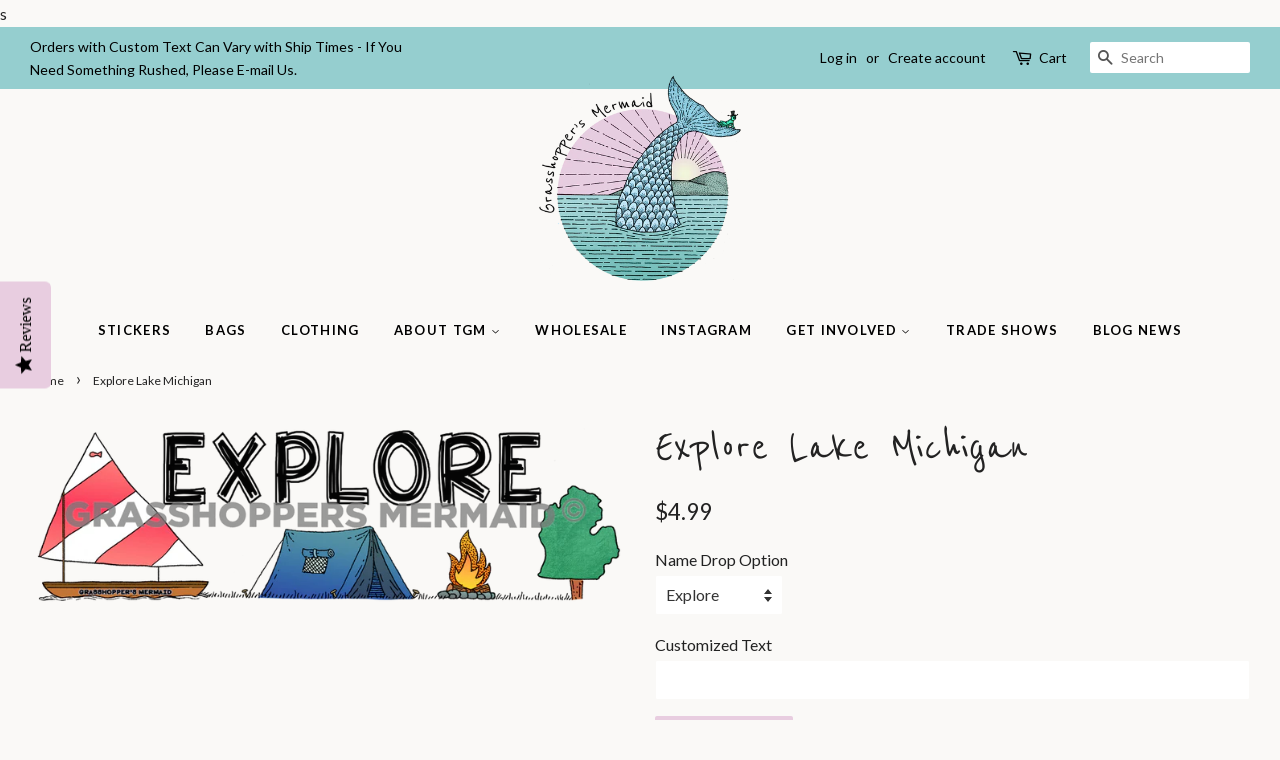

--- FILE ---
content_type: text/html; charset=utf-8
request_url: https://grasshoppersmermaid.com/products/explore-lake-michigan
body_size: 16373
content:
<!doctype html>
<!--[if lt IE 7]><html class="no-js lt-ie9 lt-ie8 lt-ie7" lang="en"> <![endif]-->
<!--[if IE 7]><html class="no-js lt-ie9 lt-ie8" lang="en"> <![endif]-->
<!--[if IE 8]><html class="no-js lt-ie9" lang="en"> <![endif]-->
<!--[if IE 9 ]><html class="ie9 no-js"> <![endif]-->
<!--[if (gt IE 9)|!(IE)]><!--> <html class="no-js"> <!--<![endif]-->
<head>
<!-- Google Tag Manager -->
<script>(function(w,d,s,l,i){w[l]=w[l]||[];w[l].push({'gtm.start':
new Date().getTime(),event:'gtm.js'});var f=d.getElementsByTagName(s)[0],
j=d.createElement(s),dl=l!='dataLayer'?'&l='+l:'';j.async=true;j.src=
'https://www.googletagmanager.com/gtm.js?id='+i+dl;f.parentNode.insertBefore(j,f);
})(window,document,'script','dataLayer','GTM-MJSZFHB');</script>
<!-- End Google Tag Manager -->
  s
  <!-- Basic page needs ================================================== -->
  <meta charset="utf-8">
  <meta http-equiv="X-UA-Compatible" content="IE=edge,chrome=1">

  
  <link rel="shortcut icon" href="//grasshoppersmermaid.com/cdn/shop/files/the-grasshoppers-mermaid-colorado-logo_32x32.png?v=1613156211" type="image/png" />
  

  <!-- Title and description ================================================== -->
  <title>
  Explore Lake Michigan &ndash; Grasshopper&#39;s Mermaid
  </title>

  
  <meta name="description" content="SKU#: A98 This sticker was created for you by one of our artists in Brazil and can be customized to represent your city, state or establishment! TGM stickers are printed with water-based inks on high-quality vinyl so it will keep up with you, wherever your adventures take you. Each sticker is finished with a durable, p">
  

  <!-- Social meta ================================================== -->
  <!-- /snippets/social-meta-tags.liquid -->




<meta property="og:site_name" content="Grasshopper&#39;s Mermaid">
<meta property="og:url" content="https://grasshoppersmermaid.com/products/explore-lake-michigan">
<meta property="og:title" content="Explore Lake Michigan">
<meta property="og:type" content="product">
<meta property="og:description" content="SKU#: A98 This sticker was created for you by one of our artists in Brazil and can be customized to represent your city, state or establishment! TGM stickers are printed with water-based inks on high-quality vinyl so it will keep up with you, wherever your adventures take you. Each sticker is finished with a durable, p">

  <meta property="og:price:amount" content="4.99">
  <meta property="og:price:currency" content="USD">

<meta property="og:image" content="http://grasshoppersmermaid.com/cdn/shop/products/A98_1200x1200.png?v=1663731495">
<meta property="og:image:secure_url" content="https://grasshoppersmermaid.com/cdn/shop/products/A98_1200x1200.png?v=1663731495">


<meta name="twitter:card" content="summary_large_image">
<meta name="twitter:title" content="Explore Lake Michigan">
<meta name="twitter:description" content="SKU#: A98 This sticker was created for you by one of our artists in Brazil and can be customized to represent your city, state or establishment! TGM stickers are printed with water-based inks on high-quality vinyl so it will keep up with you, wherever your adventures take you. Each sticker is finished with a durable, p">


  <!-- Helpers ================================================== -->
  <link rel="canonical" href="https://grasshoppersmermaid.com/products/explore-lake-michigan">
  <meta name="viewport" content="width=device-width,initial-scale=1">
  <meta name="theme-color" content="#e8cde0">

  <!-- CSS ================================================== -->
  <link href="//grasshoppersmermaid.com/cdn/shop/t/5/assets/timber.scss.css?v=135437268723897766591700778882" rel="stylesheet" type="text/css" media="all" />
  <link href="//grasshoppersmermaid.com/cdn/shop/t/5/assets/theme.scss.css?v=150180957987939247431700778882" rel="stylesheet" type="text/css" media="all" />

  
  
  
  <link href="//fonts.googleapis.com/css?family=Lato:400,700" rel="stylesheet" type="text/css" media="all" />


  
    
    
    <link href="//fonts.googleapis.com/css?family=Vollkorn:400" rel="stylesheet" type="text/css" media="all" />
  


  



  <script>
    window.theme = window.theme || {};

    var theme = {
      strings: {
        zoomClose: "Close (Esc)",
        zoomPrev: "Previous (Left arrow key)",
        zoomNext: "Next (Right arrow key)",
        addressError: "Error looking up that address",
        addressNoResults: "No results for that address",
        addressQueryLimit: "You have exceeded the Google API usage limit. Consider upgrading to a \u003ca href=\"https:\/\/developers.google.com\/maps\/premium\/usage-limits\"\u003ePremium Plan\u003c\/a\u003e.",
        authError: "There was a problem authenticating your Google Maps API Key."
      },
      settings: {
        // Adding some settings to allow the editor to update correctly when they are changed
        themeBgImage: false,
        customBgImage: '',
        enableWideLayout: true,
        typeAccentTransform: true,
        typeAccentSpacing: true,
        baseFontSize: '16px',
        headerBaseFontSize: '36px',
        accentFontSize: '13px'
      },
      variables: {
        mediaQueryMedium: 'screen and (max-width: 768px)',
        bpSmall: false
      },
      moneyFormat: "${{amount}}"
    }

    document.documentElement.className = document.documentElement.className.replace('no-js', 'supports-js');
  </script>
  
  <!-- Header hook for plugins ================================================== -->
  <script>window.performance && window.performance.mark && window.performance.mark('shopify.content_for_header.start');</script><meta id="shopify-digital-wallet" name="shopify-digital-wallet" content="/26696432/digital_wallets/dialog">
<meta name="shopify-checkout-api-token" content="2a91466068e5479cc078b34c0dbe51bb">
<meta id="in-context-paypal-metadata" data-shop-id="26696432" data-venmo-supported="false" data-environment="production" data-locale="en_US" data-paypal-v4="true" data-currency="USD">
<link rel="alternate" type="application/json+oembed" href="https://grasshoppersmermaid.com/products/explore-lake-michigan.oembed">
<script async="async" src="/checkouts/internal/preloads.js?locale=en-US"></script>
<link rel="preconnect" href="https://shop.app" crossorigin="anonymous">
<script async="async" src="https://shop.app/checkouts/internal/preloads.js?locale=en-US&shop_id=26696432" crossorigin="anonymous"></script>
<script id="apple-pay-shop-capabilities" type="application/json">{"shopId":26696432,"countryCode":"US","currencyCode":"USD","merchantCapabilities":["supports3DS"],"merchantId":"gid:\/\/shopify\/Shop\/26696432","merchantName":"Grasshopper's Mermaid","requiredBillingContactFields":["postalAddress","email"],"requiredShippingContactFields":["postalAddress","email"],"shippingType":"shipping","supportedNetworks":["visa","masterCard","discover","elo","jcb"],"total":{"type":"pending","label":"Grasshopper's Mermaid","amount":"1.00"},"shopifyPaymentsEnabled":true,"supportsSubscriptions":true}</script>
<script id="shopify-features" type="application/json">{"accessToken":"2a91466068e5479cc078b34c0dbe51bb","betas":["rich-media-storefront-analytics"],"domain":"grasshoppersmermaid.com","predictiveSearch":true,"shopId":26696432,"locale":"en"}</script>
<script>var Shopify = Shopify || {};
Shopify.shop = "grasshoppers-mermaid.myshopify.com";
Shopify.locale = "en";
Shopify.currency = {"active":"USD","rate":"1.0"};
Shopify.country = "US";
Shopify.theme = {"name":"Minimal - With Wholesale Aug22\/18","id":23711088684,"schema_name":"Minimal","schema_version":"3.10.1","theme_store_id":380,"role":"main"};
Shopify.theme.handle = "null";
Shopify.theme.style = {"id":null,"handle":null};
Shopify.cdnHost = "grasshoppersmermaid.com/cdn";
Shopify.routes = Shopify.routes || {};
Shopify.routes.root = "/";</script>
<script type="module">!function(o){(o.Shopify=o.Shopify||{}).modules=!0}(window);</script>
<script>!function(o){function n(){var o=[];function n(){o.push(Array.prototype.slice.apply(arguments))}return n.q=o,n}var t=o.Shopify=o.Shopify||{};t.loadFeatures=n(),t.autoloadFeatures=n()}(window);</script>
<script>
  window.ShopifyPay = window.ShopifyPay || {};
  window.ShopifyPay.apiHost = "shop.app\/pay";
  window.ShopifyPay.redirectState = null;
</script>
<script id="shop-js-analytics" type="application/json">{"pageType":"product"}</script>
<script defer="defer" async type="module" src="//grasshoppersmermaid.com/cdn/shopifycloud/shop-js/modules/v2/client.init-shop-cart-sync_C5BV16lS.en.esm.js"></script>
<script defer="defer" async type="module" src="//grasshoppersmermaid.com/cdn/shopifycloud/shop-js/modules/v2/chunk.common_CygWptCX.esm.js"></script>
<script type="module">
  await import("//grasshoppersmermaid.com/cdn/shopifycloud/shop-js/modules/v2/client.init-shop-cart-sync_C5BV16lS.en.esm.js");
await import("//grasshoppersmermaid.com/cdn/shopifycloud/shop-js/modules/v2/chunk.common_CygWptCX.esm.js");

  window.Shopify.SignInWithShop?.initShopCartSync?.({"fedCMEnabled":true,"windoidEnabled":true});

</script>
<script>
  window.Shopify = window.Shopify || {};
  if (!window.Shopify.featureAssets) window.Shopify.featureAssets = {};
  window.Shopify.featureAssets['shop-js'] = {"shop-cart-sync":["modules/v2/client.shop-cart-sync_ZFArdW7E.en.esm.js","modules/v2/chunk.common_CygWptCX.esm.js"],"init-fed-cm":["modules/v2/client.init-fed-cm_CmiC4vf6.en.esm.js","modules/v2/chunk.common_CygWptCX.esm.js"],"shop-button":["modules/v2/client.shop-button_tlx5R9nI.en.esm.js","modules/v2/chunk.common_CygWptCX.esm.js"],"shop-cash-offers":["modules/v2/client.shop-cash-offers_DOA2yAJr.en.esm.js","modules/v2/chunk.common_CygWptCX.esm.js","modules/v2/chunk.modal_D71HUcav.esm.js"],"init-windoid":["modules/v2/client.init-windoid_sURxWdc1.en.esm.js","modules/v2/chunk.common_CygWptCX.esm.js"],"shop-toast-manager":["modules/v2/client.shop-toast-manager_ClPi3nE9.en.esm.js","modules/v2/chunk.common_CygWptCX.esm.js"],"init-shop-email-lookup-coordinator":["modules/v2/client.init-shop-email-lookup-coordinator_B8hsDcYM.en.esm.js","modules/v2/chunk.common_CygWptCX.esm.js"],"init-shop-cart-sync":["modules/v2/client.init-shop-cart-sync_C5BV16lS.en.esm.js","modules/v2/chunk.common_CygWptCX.esm.js"],"avatar":["modules/v2/client.avatar_BTnouDA3.en.esm.js"],"pay-button":["modules/v2/client.pay-button_FdsNuTd3.en.esm.js","modules/v2/chunk.common_CygWptCX.esm.js"],"init-customer-accounts":["modules/v2/client.init-customer-accounts_DxDtT_ad.en.esm.js","modules/v2/client.shop-login-button_C5VAVYt1.en.esm.js","modules/v2/chunk.common_CygWptCX.esm.js","modules/v2/chunk.modal_D71HUcav.esm.js"],"init-shop-for-new-customer-accounts":["modules/v2/client.init-shop-for-new-customer-accounts_ChsxoAhi.en.esm.js","modules/v2/client.shop-login-button_C5VAVYt1.en.esm.js","modules/v2/chunk.common_CygWptCX.esm.js","modules/v2/chunk.modal_D71HUcav.esm.js"],"shop-login-button":["modules/v2/client.shop-login-button_C5VAVYt1.en.esm.js","modules/v2/chunk.common_CygWptCX.esm.js","modules/v2/chunk.modal_D71HUcav.esm.js"],"init-customer-accounts-sign-up":["modules/v2/client.init-customer-accounts-sign-up_CPSyQ0Tj.en.esm.js","modules/v2/client.shop-login-button_C5VAVYt1.en.esm.js","modules/v2/chunk.common_CygWptCX.esm.js","modules/v2/chunk.modal_D71HUcav.esm.js"],"shop-follow-button":["modules/v2/client.shop-follow-button_Cva4Ekp9.en.esm.js","modules/v2/chunk.common_CygWptCX.esm.js","modules/v2/chunk.modal_D71HUcav.esm.js"],"checkout-modal":["modules/v2/client.checkout-modal_BPM8l0SH.en.esm.js","modules/v2/chunk.common_CygWptCX.esm.js","modules/v2/chunk.modal_D71HUcav.esm.js"],"lead-capture":["modules/v2/client.lead-capture_Bi8yE_yS.en.esm.js","modules/v2/chunk.common_CygWptCX.esm.js","modules/v2/chunk.modal_D71HUcav.esm.js"],"shop-login":["modules/v2/client.shop-login_D6lNrXab.en.esm.js","modules/v2/chunk.common_CygWptCX.esm.js","modules/v2/chunk.modal_D71HUcav.esm.js"],"payment-terms":["modules/v2/client.payment-terms_CZxnsJam.en.esm.js","modules/v2/chunk.common_CygWptCX.esm.js","modules/v2/chunk.modal_D71HUcav.esm.js"]};
</script>
<script>(function() {
  var isLoaded = false;
  function asyncLoad() {
    if (isLoaded) return;
    isLoaded = true;
    var urls = ["https:\/\/scripttags.justuno.com\/shopify_justuno_26696432_fa6f5020-5332-11e9-8f69-07bb4989df62.js?shop=grasshoppers-mermaid.myshopify.com","https:\/\/chimpstatic.com\/mcjs-connected\/js\/users\/22f3566cf996b7ee16c4a03fc\/85b5992bf681e4b90c811e8cf.js?shop=grasshoppers-mermaid.myshopify.com","https:\/\/app.cloverly-ecommerce.com\/script\/shopify\/?shop=grasshoppers-mermaid.myshopify.com","https:\/\/formbuilder.hulkapps.com\/skeletopapp.js?shop=grasshoppers-mermaid.myshopify.com","\/\/staticw2.yotpo.com\/Dih9ZETFNS59uY8URMl57vyQQGanj8spGg4rImlK\/widget.js?shop=grasshoppers-mermaid.myshopify.com"];
    for (var i = 0; i < urls.length; i++) {
      var s = document.createElement('script');
      s.type = 'text/javascript';
      s.async = true;
      s.src = urls[i];
      var x = document.getElementsByTagName('script')[0];
      x.parentNode.insertBefore(s, x);
    }
  };
  if(window.attachEvent) {
    window.attachEvent('onload', asyncLoad);
  } else {
    window.addEventListener('load', asyncLoad, false);
  }
})();</script>
<script id="__st">var __st={"a":26696432,"offset":-25200,"reqid":"d6aae170-c155-46fd-ae76-4318ec33f9ec-1768806157","pageurl":"grasshoppersmermaid.com\/products\/explore-lake-michigan","u":"7597d25508af","p":"product","rtyp":"product","rid":7229124378823};</script>
<script>window.ShopifyPaypalV4VisibilityTracking = true;</script>
<script id="captcha-bootstrap">!function(){'use strict';const t='contact',e='account',n='new_comment',o=[[t,t],['blogs',n],['comments',n],[t,'customer']],c=[[e,'customer_login'],[e,'guest_login'],[e,'recover_customer_password'],[e,'create_customer']],r=t=>t.map((([t,e])=>`form[action*='/${t}']:not([data-nocaptcha='true']) input[name='form_type'][value='${e}']`)).join(','),a=t=>()=>t?[...document.querySelectorAll(t)].map((t=>t.form)):[];function s(){const t=[...o],e=r(t);return a(e)}const i='password',u='form_key',d=['recaptcha-v3-token','g-recaptcha-response','h-captcha-response',i],f=()=>{try{return window.sessionStorage}catch{return}},m='__shopify_v',_=t=>t.elements[u];function p(t,e,n=!1){try{const o=window.sessionStorage,c=JSON.parse(o.getItem(e)),{data:r}=function(t){const{data:e,action:n}=t;return t[m]||n?{data:e,action:n}:{data:t,action:n}}(c);for(const[e,n]of Object.entries(r))t.elements[e]&&(t.elements[e].value=n);n&&o.removeItem(e)}catch(o){console.error('form repopulation failed',{error:o})}}const l='form_type',E='cptcha';function T(t){t.dataset[E]=!0}const w=window,h=w.document,L='Shopify',v='ce_forms',y='captcha';let A=!1;((t,e)=>{const n=(g='f06e6c50-85a8-45c8-87d0-21a2b65856fe',I='https://cdn.shopify.com/shopifycloud/storefront-forms-hcaptcha/ce_storefront_forms_captcha_hcaptcha.v1.5.2.iife.js',D={infoText:'Protected by hCaptcha',privacyText:'Privacy',termsText:'Terms'},(t,e,n)=>{const o=w[L][v],c=o.bindForm;if(c)return c(t,g,e,D).then(n);var r;o.q.push([[t,g,e,D],n]),r=I,A||(h.body.append(Object.assign(h.createElement('script'),{id:'captcha-provider',async:!0,src:r})),A=!0)});var g,I,D;w[L]=w[L]||{},w[L][v]=w[L][v]||{},w[L][v].q=[],w[L][y]=w[L][y]||{},w[L][y].protect=function(t,e){n(t,void 0,e),T(t)},Object.freeze(w[L][y]),function(t,e,n,w,h,L){const[v,y,A,g]=function(t,e,n){const i=e?o:[],u=t?c:[],d=[...i,...u],f=r(d),m=r(i),_=r(d.filter((([t,e])=>n.includes(e))));return[a(f),a(m),a(_),s()]}(w,h,L),I=t=>{const e=t.target;return e instanceof HTMLFormElement?e:e&&e.form},D=t=>v().includes(t);t.addEventListener('submit',(t=>{const e=I(t);if(!e)return;const n=D(e)&&!e.dataset.hcaptchaBound&&!e.dataset.recaptchaBound,o=_(e),c=g().includes(e)&&(!o||!o.value);(n||c)&&t.preventDefault(),c&&!n&&(function(t){try{if(!f())return;!function(t){const e=f();if(!e)return;const n=_(t);if(!n)return;const o=n.value;o&&e.removeItem(o)}(t);const e=Array.from(Array(32),(()=>Math.random().toString(36)[2])).join('');!function(t,e){_(t)||t.append(Object.assign(document.createElement('input'),{type:'hidden',name:u})),t.elements[u].value=e}(t,e),function(t,e){const n=f();if(!n)return;const o=[...t.querySelectorAll(`input[type='${i}']`)].map((({name:t})=>t)),c=[...d,...o],r={};for(const[a,s]of new FormData(t).entries())c.includes(a)||(r[a]=s);n.setItem(e,JSON.stringify({[m]:1,action:t.action,data:r}))}(t,e)}catch(e){console.error('failed to persist form',e)}}(e),e.submit())}));const S=(t,e)=>{t&&!t.dataset[E]&&(n(t,e.some((e=>e===t))),T(t))};for(const o of['focusin','change'])t.addEventListener(o,(t=>{const e=I(t);D(e)&&S(e,y())}));const B=e.get('form_key'),M=e.get(l),P=B&&M;t.addEventListener('DOMContentLoaded',(()=>{const t=y();if(P)for(const e of t)e.elements[l].value===M&&p(e,B);[...new Set([...A(),...v().filter((t=>'true'===t.dataset.shopifyCaptcha))])].forEach((e=>S(e,t)))}))}(h,new URLSearchParams(w.location.search),n,t,e,['guest_login'])})(!0,!0)}();</script>
<script integrity="sha256-4kQ18oKyAcykRKYeNunJcIwy7WH5gtpwJnB7kiuLZ1E=" data-source-attribution="shopify.loadfeatures" defer="defer" src="//grasshoppersmermaid.com/cdn/shopifycloud/storefront/assets/storefront/load_feature-a0a9edcb.js" crossorigin="anonymous"></script>
<script crossorigin="anonymous" defer="defer" src="//grasshoppersmermaid.com/cdn/shopifycloud/storefront/assets/shopify_pay/storefront-65b4c6d7.js?v=20250812"></script>
<script data-source-attribution="shopify.dynamic_checkout.dynamic.init">var Shopify=Shopify||{};Shopify.PaymentButton=Shopify.PaymentButton||{isStorefrontPortableWallets:!0,init:function(){window.Shopify.PaymentButton.init=function(){};var t=document.createElement("script");t.src="https://grasshoppersmermaid.com/cdn/shopifycloud/portable-wallets/latest/portable-wallets.en.js",t.type="module",document.head.appendChild(t)}};
</script>
<script data-source-attribution="shopify.dynamic_checkout.buyer_consent">
  function portableWalletsHideBuyerConsent(e){var t=document.getElementById("shopify-buyer-consent"),n=document.getElementById("shopify-subscription-policy-button");t&&n&&(t.classList.add("hidden"),t.setAttribute("aria-hidden","true"),n.removeEventListener("click",e))}function portableWalletsShowBuyerConsent(e){var t=document.getElementById("shopify-buyer-consent"),n=document.getElementById("shopify-subscription-policy-button");t&&n&&(t.classList.remove("hidden"),t.removeAttribute("aria-hidden"),n.addEventListener("click",e))}window.Shopify?.PaymentButton&&(window.Shopify.PaymentButton.hideBuyerConsent=portableWalletsHideBuyerConsent,window.Shopify.PaymentButton.showBuyerConsent=portableWalletsShowBuyerConsent);
</script>
<script data-source-attribution="shopify.dynamic_checkout.cart.bootstrap">document.addEventListener("DOMContentLoaded",(function(){function t(){return document.querySelector("shopify-accelerated-checkout-cart, shopify-accelerated-checkout")}if(t())Shopify.PaymentButton.init();else{new MutationObserver((function(e,n){t()&&(Shopify.PaymentButton.init(),n.disconnect())})).observe(document.body,{childList:!0,subtree:!0})}}));
</script>
<link id="shopify-accelerated-checkout-styles" rel="stylesheet" media="screen" href="https://grasshoppersmermaid.com/cdn/shopifycloud/portable-wallets/latest/accelerated-checkout-backwards-compat.css" crossorigin="anonymous">
<style id="shopify-accelerated-checkout-cart">
        #shopify-buyer-consent {
  margin-top: 1em;
  display: inline-block;
  width: 100%;
}

#shopify-buyer-consent.hidden {
  display: none;
}

#shopify-subscription-policy-button {
  background: none;
  border: none;
  padding: 0;
  text-decoration: underline;
  font-size: inherit;
  cursor: pointer;
}

#shopify-subscription-policy-button::before {
  box-shadow: none;
}

      </style>

<script>window.performance && window.performance.mark && window.performance.mark('shopify.content_for_header.end');</script>

  

<!--[if lt IE 9]>
<script src="//cdnjs.cloudflare.com/ajax/libs/html5shiv/3.7.2/html5shiv.min.js" type="text/javascript"></script>
<link href="//grasshoppersmermaid.com/cdn/shop/t/5/assets/respond-proxy.html" id="respond-proxy" rel="respond-proxy" />
<link href="//grasshoppersmermaid.com/search?q=fb06c329f6a89f99bcbdb253f2f70728" id="respond-redirect" rel="respond-redirect" />
<script src="//grasshoppersmermaid.com/search?q=fb06c329f6a89f99bcbdb253f2f70728" type="text/javascript"></script>
<![endif]-->


  <script src="//grasshoppersmermaid.com/cdn/shop/t/5/assets/jquery-2.2.3.min.js?v=58211863146907186831534980406" type="text/javascript"></script>

  <!--[if (gt IE 9)|!(IE)]><!--><script src="//grasshoppersmermaid.com/cdn/shop/t/5/assets/lazysizes.min.js?v=177476512571513845041534980406" async="async"></script><!--<![endif]-->
  <!--[if lte IE 9]><script src="//grasshoppersmermaid.com/cdn/shop/t/5/assets/lazysizes.min.js?v=177476512571513845041534980406"></script><![endif]-->

  
  

<link href="https://monorail-edge.shopifysvc.com" rel="dns-prefetch">
<script>(function(){if ("sendBeacon" in navigator && "performance" in window) {try {var session_token_from_headers = performance.getEntriesByType('navigation')[0].serverTiming.find(x => x.name == '_s').description;} catch {var session_token_from_headers = undefined;}var session_cookie_matches = document.cookie.match(/_shopify_s=([^;]*)/);var session_token_from_cookie = session_cookie_matches && session_cookie_matches.length === 2 ? session_cookie_matches[1] : "";var session_token = session_token_from_headers || session_token_from_cookie || "";function handle_abandonment_event(e) {var entries = performance.getEntries().filter(function(entry) {return /monorail-edge.shopifysvc.com/.test(entry.name);});if (!window.abandonment_tracked && entries.length === 0) {window.abandonment_tracked = true;var currentMs = Date.now();var navigation_start = performance.timing.navigationStart;var payload = {shop_id: 26696432,url: window.location.href,navigation_start,duration: currentMs - navigation_start,session_token,page_type: "product"};window.navigator.sendBeacon("https://monorail-edge.shopifysvc.com/v1/produce", JSON.stringify({schema_id: "online_store_buyer_site_abandonment/1.1",payload: payload,metadata: {event_created_at_ms: currentMs,event_sent_at_ms: currentMs}}));}}window.addEventListener('pagehide', handle_abandonment_event);}}());</script>
<script id="web-pixels-manager-setup">(function e(e,d,r,n,o){if(void 0===o&&(o={}),!Boolean(null===(a=null===(i=window.Shopify)||void 0===i?void 0:i.analytics)||void 0===a?void 0:a.replayQueue)){var i,a;window.Shopify=window.Shopify||{};var t=window.Shopify;t.analytics=t.analytics||{};var s=t.analytics;s.replayQueue=[],s.publish=function(e,d,r){return s.replayQueue.push([e,d,r]),!0};try{self.performance.mark("wpm:start")}catch(e){}var l=function(){var e={modern:/Edge?\/(1{2}[4-9]|1[2-9]\d|[2-9]\d{2}|\d{4,})\.\d+(\.\d+|)|Firefox\/(1{2}[4-9]|1[2-9]\d|[2-9]\d{2}|\d{4,})\.\d+(\.\d+|)|Chrom(ium|e)\/(9{2}|\d{3,})\.\d+(\.\d+|)|(Maci|X1{2}).+ Version\/(15\.\d+|(1[6-9]|[2-9]\d|\d{3,})\.\d+)([,.]\d+|)( \(\w+\)|)( Mobile\/\w+|) Safari\/|Chrome.+OPR\/(9{2}|\d{3,})\.\d+\.\d+|(CPU[ +]OS|iPhone[ +]OS|CPU[ +]iPhone|CPU IPhone OS|CPU iPad OS)[ +]+(15[._]\d+|(1[6-9]|[2-9]\d|\d{3,})[._]\d+)([._]\d+|)|Android:?[ /-](13[3-9]|1[4-9]\d|[2-9]\d{2}|\d{4,})(\.\d+|)(\.\d+|)|Android.+Firefox\/(13[5-9]|1[4-9]\d|[2-9]\d{2}|\d{4,})\.\d+(\.\d+|)|Android.+Chrom(ium|e)\/(13[3-9]|1[4-9]\d|[2-9]\d{2}|\d{4,})\.\d+(\.\d+|)|SamsungBrowser\/([2-9]\d|\d{3,})\.\d+/,legacy:/Edge?\/(1[6-9]|[2-9]\d|\d{3,})\.\d+(\.\d+|)|Firefox\/(5[4-9]|[6-9]\d|\d{3,})\.\d+(\.\d+|)|Chrom(ium|e)\/(5[1-9]|[6-9]\d|\d{3,})\.\d+(\.\d+|)([\d.]+$|.*Safari\/(?![\d.]+ Edge\/[\d.]+$))|(Maci|X1{2}).+ Version\/(10\.\d+|(1[1-9]|[2-9]\d|\d{3,})\.\d+)([,.]\d+|)( \(\w+\)|)( Mobile\/\w+|) Safari\/|Chrome.+OPR\/(3[89]|[4-9]\d|\d{3,})\.\d+\.\d+|(CPU[ +]OS|iPhone[ +]OS|CPU[ +]iPhone|CPU IPhone OS|CPU iPad OS)[ +]+(10[._]\d+|(1[1-9]|[2-9]\d|\d{3,})[._]\d+)([._]\d+|)|Android:?[ /-](13[3-9]|1[4-9]\d|[2-9]\d{2}|\d{4,})(\.\d+|)(\.\d+|)|Mobile Safari.+OPR\/([89]\d|\d{3,})\.\d+\.\d+|Android.+Firefox\/(13[5-9]|1[4-9]\d|[2-9]\d{2}|\d{4,})\.\d+(\.\d+|)|Android.+Chrom(ium|e)\/(13[3-9]|1[4-9]\d|[2-9]\d{2}|\d{4,})\.\d+(\.\d+|)|Android.+(UC? ?Browser|UCWEB|U3)[ /]?(15\.([5-9]|\d{2,})|(1[6-9]|[2-9]\d|\d{3,})\.\d+)\.\d+|SamsungBrowser\/(5\.\d+|([6-9]|\d{2,})\.\d+)|Android.+MQ{2}Browser\/(14(\.(9|\d{2,})|)|(1[5-9]|[2-9]\d|\d{3,})(\.\d+|))(\.\d+|)|K[Aa][Ii]OS\/(3\.\d+|([4-9]|\d{2,})\.\d+)(\.\d+|)/},d=e.modern,r=e.legacy,n=navigator.userAgent;return n.match(d)?"modern":n.match(r)?"legacy":"unknown"}(),u="modern"===l?"modern":"legacy",c=(null!=n?n:{modern:"",legacy:""})[u],f=function(e){return[e.baseUrl,"/wpm","/b",e.hashVersion,"modern"===e.buildTarget?"m":"l",".js"].join("")}({baseUrl:d,hashVersion:r,buildTarget:u}),m=function(e){var d=e.version,r=e.bundleTarget,n=e.surface,o=e.pageUrl,i=e.monorailEndpoint;return{emit:function(e){var a=e.status,t=e.errorMsg,s=(new Date).getTime(),l=JSON.stringify({metadata:{event_sent_at_ms:s},events:[{schema_id:"web_pixels_manager_load/3.1",payload:{version:d,bundle_target:r,page_url:o,status:a,surface:n,error_msg:t},metadata:{event_created_at_ms:s}}]});if(!i)return console&&console.warn&&console.warn("[Web Pixels Manager] No Monorail endpoint provided, skipping logging."),!1;try{return self.navigator.sendBeacon.bind(self.navigator)(i,l)}catch(e){}var u=new XMLHttpRequest;try{return u.open("POST",i,!0),u.setRequestHeader("Content-Type","text/plain"),u.send(l),!0}catch(e){return console&&console.warn&&console.warn("[Web Pixels Manager] Got an unhandled error while logging to Monorail."),!1}}}}({version:r,bundleTarget:l,surface:e.surface,pageUrl:self.location.href,monorailEndpoint:e.monorailEndpoint});try{o.browserTarget=l,function(e){var d=e.src,r=e.async,n=void 0===r||r,o=e.onload,i=e.onerror,a=e.sri,t=e.scriptDataAttributes,s=void 0===t?{}:t,l=document.createElement("script"),u=document.querySelector("head"),c=document.querySelector("body");if(l.async=n,l.src=d,a&&(l.integrity=a,l.crossOrigin="anonymous"),s)for(var f in s)if(Object.prototype.hasOwnProperty.call(s,f))try{l.dataset[f]=s[f]}catch(e){}if(o&&l.addEventListener("load",o),i&&l.addEventListener("error",i),u)u.appendChild(l);else{if(!c)throw new Error("Did not find a head or body element to append the script");c.appendChild(l)}}({src:f,async:!0,onload:function(){if(!function(){var e,d;return Boolean(null===(d=null===(e=window.Shopify)||void 0===e?void 0:e.analytics)||void 0===d?void 0:d.initialized)}()){var d=window.webPixelsManager.init(e)||void 0;if(d){var r=window.Shopify.analytics;r.replayQueue.forEach((function(e){var r=e[0],n=e[1],o=e[2];d.publishCustomEvent(r,n,o)})),r.replayQueue=[],r.publish=d.publishCustomEvent,r.visitor=d.visitor,r.initialized=!0}}},onerror:function(){return m.emit({status:"failed",errorMsg:"".concat(f," has failed to load")})},sri:function(e){var d=/^sha384-[A-Za-z0-9+/=]+$/;return"string"==typeof e&&d.test(e)}(c)?c:"",scriptDataAttributes:o}),m.emit({status:"loading"})}catch(e){m.emit({status:"failed",errorMsg:(null==e?void 0:e.message)||"Unknown error"})}}})({shopId: 26696432,storefrontBaseUrl: "https://grasshoppersmermaid.com",extensionsBaseUrl: "https://extensions.shopifycdn.com/cdn/shopifycloud/web-pixels-manager",monorailEndpoint: "https://monorail-edge.shopifysvc.com/unstable/produce_batch",surface: "storefront-renderer",enabledBetaFlags: ["2dca8a86"],webPixelsConfigList: [{"id":"1731723463","configuration":"{\"yotpoStoreId\":\"Dih9ZETFNS59uY8URMl57vyQQGanj8spGg4rImlK\"}","eventPayloadVersion":"v1","runtimeContext":"STRICT","scriptVersion":"8bb37a256888599d9a3d57f0551d3859","type":"APP","apiClientId":70132,"privacyPurposes":["ANALYTICS","MARKETING","SALE_OF_DATA"],"dataSharingAdjustments":{"protectedCustomerApprovalScopes":["read_customer_address","read_customer_email","read_customer_name","read_customer_personal_data","read_customer_phone"]}},{"id":"471171271","configuration":"{\"config\":\"{\\\"pixel_id\\\":\\\"G-YR7JN0PSCH\\\",\\\"gtag_events\\\":[{\\\"type\\\":\\\"purchase\\\",\\\"action_label\\\":\\\"G-YR7JN0PSCH\\\"},{\\\"type\\\":\\\"page_view\\\",\\\"action_label\\\":\\\"G-YR7JN0PSCH\\\"},{\\\"type\\\":\\\"view_item\\\",\\\"action_label\\\":\\\"G-YR7JN0PSCH\\\"},{\\\"type\\\":\\\"search\\\",\\\"action_label\\\":\\\"G-YR7JN0PSCH\\\"},{\\\"type\\\":\\\"add_to_cart\\\",\\\"action_label\\\":\\\"G-YR7JN0PSCH\\\"},{\\\"type\\\":\\\"begin_checkout\\\",\\\"action_label\\\":\\\"G-YR7JN0PSCH\\\"},{\\\"type\\\":\\\"add_payment_info\\\",\\\"action_label\\\":\\\"G-YR7JN0PSCH\\\"}],\\\"enable_monitoring_mode\\\":false}\"}","eventPayloadVersion":"v1","runtimeContext":"OPEN","scriptVersion":"b2a88bafab3e21179ed38636efcd8a93","type":"APP","apiClientId":1780363,"privacyPurposes":[],"dataSharingAdjustments":{"protectedCustomerApprovalScopes":["read_customer_address","read_customer_email","read_customer_name","read_customer_personal_data","read_customer_phone"]}},{"id":"173637831","configuration":"{\"pixel_id\":\"283302585903953\",\"pixel_type\":\"facebook_pixel\",\"metaapp_system_user_token\":\"-\"}","eventPayloadVersion":"v1","runtimeContext":"OPEN","scriptVersion":"ca16bc87fe92b6042fbaa3acc2fbdaa6","type":"APP","apiClientId":2329312,"privacyPurposes":["ANALYTICS","MARKETING","SALE_OF_DATA"],"dataSharingAdjustments":{"protectedCustomerApprovalScopes":["read_customer_address","read_customer_email","read_customer_name","read_customer_personal_data","read_customer_phone"]}},{"id":"85328071","eventPayloadVersion":"v1","runtimeContext":"LAX","scriptVersion":"1","type":"CUSTOM","privacyPurposes":["ANALYTICS"],"name":"Google Analytics tag (migrated)"},{"id":"shopify-app-pixel","configuration":"{}","eventPayloadVersion":"v1","runtimeContext":"STRICT","scriptVersion":"0450","apiClientId":"shopify-pixel","type":"APP","privacyPurposes":["ANALYTICS","MARKETING"]},{"id":"shopify-custom-pixel","eventPayloadVersion":"v1","runtimeContext":"LAX","scriptVersion":"0450","apiClientId":"shopify-pixel","type":"CUSTOM","privacyPurposes":["ANALYTICS","MARKETING"]}],isMerchantRequest: false,initData: {"shop":{"name":"Grasshopper's Mermaid","paymentSettings":{"currencyCode":"USD"},"myshopifyDomain":"grasshoppers-mermaid.myshopify.com","countryCode":"US","storefrontUrl":"https:\/\/grasshoppersmermaid.com"},"customer":null,"cart":null,"checkout":null,"productVariants":[{"price":{"amount":4.99,"currencyCode":"USD"},"product":{"title":"Explore Lake Michigan","vendor":"Grasshopper's Mermaid","id":"7229124378823","untranslatedTitle":"Explore Lake Michigan","url":"\/products\/explore-lake-michigan","type":"stickers"},"id":"41707260313799","image":{"src":"\/\/grasshoppersmermaid.com\/cdn\/shop\/products\/A98.png?v=1663731495"},"sku":"A98","title":"Explore","untranslatedTitle":"Explore"},{"price":{"amount":4.99,"currencyCode":"USD"},"product":{"title":"Explore Lake Michigan","vendor":"Grasshopper's Mermaid","id":"7229124378823","untranslatedTitle":"Explore Lake Michigan","url":"\/products\/explore-lake-michigan","type":"stickers"},"id":"41707260346567","image":{"src":"\/\/grasshoppersmermaid.com\/cdn\/shop\/products\/A98.png?v=1663731495"},"sku":"A98-2","title":"Custom Text","untranslatedTitle":"Custom Text"},{"price":{"amount":4.99,"currencyCode":"USD"},"product":{"title":"Explore Lake Michigan","vendor":"Grasshopper's Mermaid","id":"7229124378823","untranslatedTitle":"Explore Lake Michigan","url":"\/products\/explore-lake-michigan","type":"stickers"},"id":"41707260379335","image":{"src":"\/\/grasshoppersmermaid.com\/cdn\/shop\/products\/A98.png?v=1663731495"},"sku":"A98-1","title":"No Text","untranslatedTitle":"No Text"}],"purchasingCompany":null},},"https://grasshoppersmermaid.com/cdn","fcfee988w5aeb613cpc8e4bc33m6693e112",{"modern":"","legacy":""},{"shopId":"26696432","storefrontBaseUrl":"https:\/\/grasshoppersmermaid.com","extensionBaseUrl":"https:\/\/extensions.shopifycdn.com\/cdn\/shopifycloud\/web-pixels-manager","surface":"storefront-renderer","enabledBetaFlags":"[\"2dca8a86\"]","isMerchantRequest":"false","hashVersion":"fcfee988w5aeb613cpc8e4bc33m6693e112","publish":"custom","events":"[[\"page_viewed\",{}],[\"product_viewed\",{\"productVariant\":{\"price\":{\"amount\":4.99,\"currencyCode\":\"USD\"},\"product\":{\"title\":\"Explore Lake Michigan\",\"vendor\":\"Grasshopper's Mermaid\",\"id\":\"7229124378823\",\"untranslatedTitle\":\"Explore Lake Michigan\",\"url\":\"\/products\/explore-lake-michigan\",\"type\":\"stickers\"},\"id\":\"41707260313799\",\"image\":{\"src\":\"\/\/grasshoppersmermaid.com\/cdn\/shop\/products\/A98.png?v=1663731495\"},\"sku\":\"A98\",\"title\":\"Explore\",\"untranslatedTitle\":\"Explore\"}}]]"});</script><script>
  window.ShopifyAnalytics = window.ShopifyAnalytics || {};
  window.ShopifyAnalytics.meta = window.ShopifyAnalytics.meta || {};
  window.ShopifyAnalytics.meta.currency = 'USD';
  var meta = {"product":{"id":7229124378823,"gid":"gid:\/\/shopify\/Product\/7229124378823","vendor":"Grasshopper's Mermaid","type":"stickers","handle":"explore-lake-michigan","variants":[{"id":41707260313799,"price":499,"name":"Explore Lake Michigan - Explore","public_title":"Explore","sku":"A98"},{"id":41707260346567,"price":499,"name":"Explore Lake Michigan - Custom Text","public_title":"Custom Text","sku":"A98-2"},{"id":41707260379335,"price":499,"name":"Explore Lake Michigan - No Text","public_title":"No Text","sku":"A98-1"}],"remote":false},"page":{"pageType":"product","resourceType":"product","resourceId":7229124378823,"requestId":"d6aae170-c155-46fd-ae76-4318ec33f9ec-1768806157"}};
  for (var attr in meta) {
    window.ShopifyAnalytics.meta[attr] = meta[attr];
  }
</script>
<script class="analytics">
  (function () {
    var customDocumentWrite = function(content) {
      var jquery = null;

      if (window.jQuery) {
        jquery = window.jQuery;
      } else if (window.Checkout && window.Checkout.$) {
        jquery = window.Checkout.$;
      }

      if (jquery) {
        jquery('body').append(content);
      }
    };

    var hasLoggedConversion = function(token) {
      if (token) {
        return document.cookie.indexOf('loggedConversion=' + token) !== -1;
      }
      return false;
    }

    var setCookieIfConversion = function(token) {
      if (token) {
        var twoMonthsFromNow = new Date(Date.now());
        twoMonthsFromNow.setMonth(twoMonthsFromNow.getMonth() + 2);

        document.cookie = 'loggedConversion=' + token + '; expires=' + twoMonthsFromNow;
      }
    }

    var trekkie = window.ShopifyAnalytics.lib = window.trekkie = window.trekkie || [];
    if (trekkie.integrations) {
      return;
    }
    trekkie.methods = [
      'identify',
      'page',
      'ready',
      'track',
      'trackForm',
      'trackLink'
    ];
    trekkie.factory = function(method) {
      return function() {
        var args = Array.prototype.slice.call(arguments);
        args.unshift(method);
        trekkie.push(args);
        return trekkie;
      };
    };
    for (var i = 0; i < trekkie.methods.length; i++) {
      var key = trekkie.methods[i];
      trekkie[key] = trekkie.factory(key);
    }
    trekkie.load = function(config) {
      trekkie.config = config || {};
      trekkie.config.initialDocumentCookie = document.cookie;
      var first = document.getElementsByTagName('script')[0];
      var script = document.createElement('script');
      script.type = 'text/javascript';
      script.onerror = function(e) {
        var scriptFallback = document.createElement('script');
        scriptFallback.type = 'text/javascript';
        scriptFallback.onerror = function(error) {
                var Monorail = {
      produce: function produce(monorailDomain, schemaId, payload) {
        var currentMs = new Date().getTime();
        var event = {
          schema_id: schemaId,
          payload: payload,
          metadata: {
            event_created_at_ms: currentMs,
            event_sent_at_ms: currentMs
          }
        };
        return Monorail.sendRequest("https://" + monorailDomain + "/v1/produce", JSON.stringify(event));
      },
      sendRequest: function sendRequest(endpointUrl, payload) {
        // Try the sendBeacon API
        if (window && window.navigator && typeof window.navigator.sendBeacon === 'function' && typeof window.Blob === 'function' && !Monorail.isIos12()) {
          var blobData = new window.Blob([payload], {
            type: 'text/plain'
          });

          if (window.navigator.sendBeacon(endpointUrl, blobData)) {
            return true;
          } // sendBeacon was not successful

        } // XHR beacon

        var xhr = new XMLHttpRequest();

        try {
          xhr.open('POST', endpointUrl);
          xhr.setRequestHeader('Content-Type', 'text/plain');
          xhr.send(payload);
        } catch (e) {
          console.log(e);
        }

        return false;
      },
      isIos12: function isIos12() {
        return window.navigator.userAgent.lastIndexOf('iPhone; CPU iPhone OS 12_') !== -1 || window.navigator.userAgent.lastIndexOf('iPad; CPU OS 12_') !== -1;
      }
    };
    Monorail.produce('monorail-edge.shopifysvc.com',
      'trekkie_storefront_load_errors/1.1',
      {shop_id: 26696432,
      theme_id: 23711088684,
      app_name: "storefront",
      context_url: window.location.href,
      source_url: "//grasshoppersmermaid.com/cdn/s/trekkie.storefront.cd680fe47e6c39ca5d5df5f0a32d569bc48c0f27.min.js"});

        };
        scriptFallback.async = true;
        scriptFallback.src = '//grasshoppersmermaid.com/cdn/s/trekkie.storefront.cd680fe47e6c39ca5d5df5f0a32d569bc48c0f27.min.js';
        first.parentNode.insertBefore(scriptFallback, first);
      };
      script.async = true;
      script.src = '//grasshoppersmermaid.com/cdn/s/trekkie.storefront.cd680fe47e6c39ca5d5df5f0a32d569bc48c0f27.min.js';
      first.parentNode.insertBefore(script, first);
    };
    trekkie.load(
      {"Trekkie":{"appName":"storefront","development":false,"defaultAttributes":{"shopId":26696432,"isMerchantRequest":null,"themeId":23711088684,"themeCityHash":"18070713819380727066","contentLanguage":"en","currency":"USD","eventMetadataId":"7601a191-6624-4912-a731-20c4abbb7830"},"isServerSideCookieWritingEnabled":true,"monorailRegion":"shop_domain","enabledBetaFlags":["65f19447"]},"Session Attribution":{},"S2S":{"facebookCapiEnabled":true,"source":"trekkie-storefront-renderer","apiClientId":580111}}
    );

    var loaded = false;
    trekkie.ready(function() {
      if (loaded) return;
      loaded = true;

      window.ShopifyAnalytics.lib = window.trekkie;

      var originalDocumentWrite = document.write;
      document.write = customDocumentWrite;
      try { window.ShopifyAnalytics.merchantGoogleAnalytics.call(this); } catch(error) {};
      document.write = originalDocumentWrite;

      window.ShopifyAnalytics.lib.page(null,{"pageType":"product","resourceType":"product","resourceId":7229124378823,"requestId":"d6aae170-c155-46fd-ae76-4318ec33f9ec-1768806157","shopifyEmitted":true});

      var match = window.location.pathname.match(/checkouts\/(.+)\/(thank_you|post_purchase)/)
      var token = match? match[1]: undefined;
      if (!hasLoggedConversion(token)) {
        setCookieIfConversion(token);
        window.ShopifyAnalytics.lib.track("Viewed Product",{"currency":"USD","variantId":41707260313799,"productId":7229124378823,"productGid":"gid:\/\/shopify\/Product\/7229124378823","name":"Explore Lake Michigan - Explore","price":"4.99","sku":"A98","brand":"Grasshopper's Mermaid","variant":"Explore","category":"stickers","nonInteraction":true,"remote":false},undefined,undefined,{"shopifyEmitted":true});
      window.ShopifyAnalytics.lib.track("monorail:\/\/trekkie_storefront_viewed_product\/1.1",{"currency":"USD","variantId":41707260313799,"productId":7229124378823,"productGid":"gid:\/\/shopify\/Product\/7229124378823","name":"Explore Lake Michigan - Explore","price":"4.99","sku":"A98","brand":"Grasshopper's Mermaid","variant":"Explore","category":"stickers","nonInteraction":true,"remote":false,"referer":"https:\/\/grasshoppersmermaid.com\/products\/explore-lake-michigan"});
      }
    });


        var eventsListenerScript = document.createElement('script');
        eventsListenerScript.async = true;
        eventsListenerScript.src = "//grasshoppersmermaid.com/cdn/shopifycloud/storefront/assets/shop_events_listener-3da45d37.js";
        document.getElementsByTagName('head')[0].appendChild(eventsListenerScript);

})();</script>
  <script>
  if (!window.ga || (window.ga && typeof window.ga !== 'function')) {
    window.ga = function ga() {
      (window.ga.q = window.ga.q || []).push(arguments);
      if (window.Shopify && window.Shopify.analytics && typeof window.Shopify.analytics.publish === 'function') {
        window.Shopify.analytics.publish("ga_stub_called", {}, {sendTo: "google_osp_migration"});
      }
      console.error("Shopify's Google Analytics stub called with:", Array.from(arguments), "\nSee https://help.shopify.com/manual/promoting-marketing/pixels/pixel-migration#google for more information.");
    };
    if (window.Shopify && window.Shopify.analytics && typeof window.Shopify.analytics.publish === 'function') {
      window.Shopify.analytics.publish("ga_stub_initialized", {}, {sendTo: "google_osp_migration"});
    }
  }
</script>
<script
  defer
  src="https://grasshoppersmermaid.com/cdn/shopifycloud/perf-kit/shopify-perf-kit-3.0.4.min.js"
  data-application="storefront-renderer"
  data-shop-id="26696432"
  data-render-region="gcp-us-central1"
  data-page-type="product"
  data-theme-instance-id="23711088684"
  data-theme-name="Minimal"
  data-theme-version="3.10.1"
  data-monorail-region="shop_domain"
  data-resource-timing-sampling-rate="10"
  data-shs="true"
  data-shs-beacon="true"
  data-shs-export-with-fetch="true"
  data-shs-logs-sample-rate="1"
  data-shs-beacon-endpoint="https://grasshoppersmermaid.com/api/collect"
></script>
</head>

<body id="explore-lake-michigan" class="template-product" >

  <div id="shopify-section-header" class="shopify-section"><style>
  .logo__image-wrapper {
    max-width: 210px;
  }
  /*================= If logo is above navigation ================== */
  
    .site-nav {
      
      margin-top: 30px;
    }

    
      .logo__image-wrapper {
        margin: 0 auto;
      }
    
  

  /*============ If logo is on the same line as navigation ============ */
  


  
</style>

<div data-section-id="header" data-section-type="header-section">
  <div class="header-bar">
    <div class="wrapper medium-down--hide">
      <div class="post-large--display-table">

        
          <div class="header-bar__left post-large--display-table-cell">

            

            

            
              <div class="header-bar__module header-bar__message">
                
                  Orders with Custom Text Can Vary with Ship Times - If You Need Something Rushed, Please E-mail Us.
                
              </div>
            

          </div>
        

        <div class="header-bar__right post-large--display-table-cell">

          
            <ul class="header-bar__module header-bar__module--list">
              
                <li>
                  <a href="/account/login" id="customer_login_link">Log in</a>
                </li>
                <li>or</li>
                <li>
                  <a href="/account/register" id="customer_register_link">Create account</a>
                </li>
              
            </ul>
          

          <div class="header-bar__module">
            <span class="header-bar__sep" aria-hidden="true"></span>
            <a href="/cart" class="cart-page-link">
              <span class="icon icon-cart header-bar__cart-icon" aria-hidden="true"></span>
            </a>
          </div>

          <div class="header-bar__module">
            <a href="/cart" class="cart-page-link">
              Cart
              <span class="cart-count header-bar__cart-count hidden-count">0</span>
            </a>
          </div>

          
            
              <div class="header-bar__module header-bar__search">
                


  <form action="/search" method="get" class="header-bar__search-form clearfix" role="search">
    
    <button type="submit" class="btn icon-fallback-text header-bar__search-submit">
      <span class="icon icon-search" aria-hidden="true"></span>
      <span class="fallback-text">Search</span>
    </button>
    <input type="search" name="q" value="" aria-label="Search" class="header-bar__search-input" placeholder="Search">
  </form>


              </div>
            
          

        </div>
      </div>
    </div>

    <div class="wrapper post-large--hide announcement-bar--mobile">
      
        
          <span>Orders with Custom Text Can Vary with Ship Times - If You Need Something Rushed, Please E-mail Us.</span>
        
      
    </div>

    <div class="wrapper post-large--hide">
      
        <button type="button" class="mobile-nav-trigger" id="MobileNavTrigger" data-menu-state="close">
          <span class="icon icon-hamburger" aria-hidden="true"></span>
          Menu
        </button>
      
      <a href="/cart" class="cart-page-link mobile-cart-page-link">
        <span class="icon icon-cart header-bar__cart-icon" aria-hidden="true"></span>
        Cart <span class="cart-count hidden-count">0</span>
      </a>
    </div>
    <ul id="MobileNav" class="mobile-nav post-large--hide">
  
  
  
  <li class="mobile-nav__link" aria-haspopup="true">
    
      <a href="/collections/stickers" class="mobile-nav">
        Stickers
      </a>
    
  </li>
  
  
  <li class="mobile-nav__link" aria-haspopup="true">
    
      <a href="/collections/bags" class="mobile-nav">
        Bags
      </a>
    
  </li>
  
  
  <li class="mobile-nav__link" aria-haspopup="true">
    
      <a href="/collections/shirts" class="mobile-nav">
        Clothing
      </a>
    
  </li>
  
  
  <li class="mobile-nav__link" aria-haspopup="true">
    
      <a href="/" class="mobile-nav__sublist-trigger">
        About TGM
        <span class="icon-fallback-text mobile-nav__sublist-expand">
  <span class="icon icon-plus" aria-hidden="true"></span>
  <span class="fallback-text">+</span>
</span>
<span class="icon-fallback-text mobile-nav__sublist-contract">
  <span class="icon icon-minus" aria-hidden="true"></span>
  <span class="fallback-text">-</span>
</span>

      </a>
      <ul class="mobile-nav__sublist">  
        
          <li class="mobile-nav__sublist-link">
            <a href="/pages/achievements">Where 10% Goes</a>
          </li>
        
          <li class="mobile-nav__sublist-link">
            <a href="/pages/our-mission">Our Mission</a>
          </li>
        
      </ul>
    
  </li>
  
  
  <li class="mobile-nav__link" aria-haspopup="true">
    
      <a href="/pages/wholesale" class="mobile-nav">
        Wholesale
      </a>
    
  </li>
  
  
  <li class="mobile-nav__link" aria-haspopup="true">
    
      <a href="https://instagram.com/grasshoppersmermaid" class="mobile-nav">
        Instagram
      </a>
    
  </li>
  
  
  <li class="mobile-nav__link" aria-haspopup="true">
    
      <a href="/pages/become-a-brand-ambassador" class="mobile-nav__sublist-trigger">
        Get Involved
        <span class="icon-fallback-text mobile-nav__sublist-expand">
  <span class="icon icon-plus" aria-hidden="true"></span>
  <span class="fallback-text">+</span>
</span>
<span class="icon-fallback-text mobile-nav__sublist-contract">
  <span class="icon icon-minus" aria-hidden="true"></span>
  <span class="fallback-text">-</span>
</span>

      </a>
      <ul class="mobile-nav__sublist">  
        
          <li class="mobile-nav__sublist-link">
            <a href="/pages/become-a-brand-ambassador">Become a Brand Ambassador</a>
          </li>
        
          <li class="mobile-nav__sublist-link">
            <a href="/pages/become-a-tgm-artist">Become a TGM Artist</a>
          </li>
        
      </ul>
    
  </li>
  
  
  <li class="mobile-nav__link" aria-haspopup="true">
    
      <a href="/pages/trade-shows" class="mobile-nav">
        Trade Shows
      </a>
    
  </li>
  
  
  <li class="mobile-nav__link" aria-haspopup="true">
    
      <a href="https://grasshoppersmermaid.com/blogs/lets-nerd-out" class="mobile-nav">
        Blog News
      </a>
    
  </li>
  

  
    
      <li class="mobile-nav__link">
        <a href="/account/login" id="customer_login_link">Log in</a>
      </li>
      <li class="mobile-nav__link">
        <a href="/account/register" id="customer_register_link">Create account</a>
      </li>
    
  
  
  <li class="mobile-nav__link">
    
      <div class="header-bar__module header-bar__search">
        


  <form action="/search" method="get" class="header-bar__search-form clearfix" role="search">
    
    <button type="submit" class="btn icon-fallback-text header-bar__search-submit">
      <span class="icon icon-search" aria-hidden="true"></span>
      <span class="fallback-text">Search</span>
    </button>
    <input type="search" name="q" value="" aria-label="Search" class="header-bar__search-input" placeholder="Search">
  </form>


      </div>
    
  </li>
  
</ul>

  </div>

  <header class="site-header" role="banner">
    <div class="wrapper">

      
        <div class="grid--full">
          <div class="grid__item">
            
              <div class="h1 site-header__logo" itemscope itemtype="http://schema.org/Organization">
            
              
                <noscript>
                  
                  <div class="logo__image-wrapper">
                    <img src="//grasshoppersmermaid.com/cdn/shop/files/the-grasshoppers-mermaid-colorado-logo_210x.png?v=1613156211" alt="Grasshopper&#39;s Mermaid" />
                  </div>
                </noscript>
                <div class="logo__image-wrapper supports-js">
                  <a href="/" itemprop="url" style="padding-top:100.0%;">
                    
                    <img class="logo__image lazyload"
                         src="//grasshoppersmermaid.com/cdn/shop/files/the-grasshoppers-mermaid-colorado-logo_300x300.png?v=1613156211"
                         data-src="//grasshoppersmermaid.com/cdn/shop/files/the-grasshoppers-mermaid-colorado-logo_{width}x.png?v=1613156211"
                         data-widths="[120, 180, 360, 540, 720, 900, 1080, 1296, 1512, 1728, 1944, 2048]"
                         data-aspectratio="1.0"
                         data-sizes="auto"
                         alt="Grasshopper&#39;s Mermaid"
                         itemprop="logo">
                  </a>
                </div>
              
            
              </div>
            
          </div>
        </div>
        <div class="grid--full medium-down--hide">
          <div class="grid__item">
            
<ul class="site-nav" role="navigation" id="AccessibleNav">
  
    
    
    
      <li >
        <a href="/collections/stickers" class="site-nav__link">Stickers</a>
      </li>
    
  
    
    
    
      <li >
        <a href="/collections/bags" class="site-nav__link">Bags</a>
      </li>
    
  
    
    
    
      <li >
        <a href="/collections/shirts" class="site-nav__link">Clothing</a>
      </li>
    
  
    
    
    
      <li class="site-nav--has-dropdown" aria-haspopup="true">
        <a href="/" class="site-nav__link">
          About TGM
          <span class="icon-fallback-text">
            <span class="icon icon-arrow-down" aria-hidden="true"></span>
          </span>
        </a>
        <ul class="site-nav__dropdown">
          
            <li>
              <a href="/pages/achievements" class="site-nav__link">Where 10% Goes</a>
            </li>
          
            <li>
              <a href="/pages/our-mission" class="site-nav__link">Our Mission</a>
            </li>
          
        </ul>
      </li>
    
  
    
    
    
      <li >
        <a href="/pages/wholesale" class="site-nav__link">Wholesale</a>
      </li>
    
  
    
    
    
      <li >
        <a href="https://instagram.com/grasshoppersmermaid" class="site-nav__link">Instagram</a>
      </li>
    
  
    
    
    
      <li class="site-nav--has-dropdown" aria-haspopup="true">
        <a href="/pages/become-a-brand-ambassador" class="site-nav__link">
          Get Involved
          <span class="icon-fallback-text">
            <span class="icon icon-arrow-down" aria-hidden="true"></span>
          </span>
        </a>
        <ul class="site-nav__dropdown">
          
            <li>
              <a href="/pages/become-a-brand-ambassador" class="site-nav__link">Become a Brand Ambassador</a>
            </li>
          
            <li>
              <a href="/pages/become-a-tgm-artist" class="site-nav__link">Become a TGM Artist</a>
            </li>
          
        </ul>
      </li>
    
  
    
    
    
      <li >
        <a href="/pages/trade-shows" class="site-nav__link">Trade Shows</a>
      </li>
    
  
    
    
    
      <li >
        <a href="https://grasshoppersmermaid.com/blogs/lets-nerd-out" class="site-nav__link">Blog News</a>
      </li>
    
  
</ul>

          </div>
        </div>
      

    </div>
  </header>
</div>

</div>

  <main class="wrapper main-content" role="main">
    <div class="grid">
        <div class="grid__item">
          

<div id="shopify-section-product-customizable-template" class="shopify-section"><div itemscope itemtype="http://schema.org/Product" id="ProductSection" data-section-id="product-customizable-template" data-section-type="product-template" data-image-zoom-type="lightbox" data-related-enabled="false" data-show-extra-tab="false" data-extra-tab-content="" data-enable-history-state="true">

  

  

  <meta itemprop="url" content="https://grasshoppersmermaid.com/products/explore-lake-michigan">
  <meta itemprop="image" content="//grasshoppersmermaid.com/cdn/shop/products/A98_grande.png?v=1663731495">

  <div class="section-header section-header--breadcrumb">
    

<nav class="breadcrumb" role="navigation" aria-label="breadcrumbs">
  <a href="/" title="Back to the frontpage">Home</a>

  

    
    <span aria-hidden="true" class="breadcrumb__sep">&rsaquo;</span>
    <span>Explore Lake Michigan</span>

  
</nav>


  </div>

  <div class="product-single">
    <div class="grid product-single__hero">
      <div class="grid__item post-large--one-half">

        

          <div class="product-single__photos">
            

            
              
              
<style>
  

  #ProductImage-32951050469575 {
    max-width: 700px;
    max-height: 229.65708989805373px;
  }
  #ProductImageWrapper-32951050469575 {
    max-width: 700px;
  }
</style>


              <div id="ProductImageWrapper-32951050469575" class="product-single__image-wrapper supports-js zoom-lightbox" data-image-id="32951050469575">
                <div style="padding-top:32.808155699721965%;">
                  <img id="ProductImage-32951050469575"
                       class="product-single__image lazyload"
                       src="//grasshoppersmermaid.com/cdn/shop/products/A98_300x300.png?v=1663731495"
                       data-src="//grasshoppersmermaid.com/cdn/shop/products/A98_{width}x.png?v=1663731495"
                       data-widths="[180, 370, 540, 740, 900, 1080, 1296, 1512, 1728, 2048]"
                       data-aspectratio="3.0480225988700567"
                       data-sizes="auto"
                       
                       alt="Explore Lake Michigan">
                </div>
              </div>
            

            <noscript>
              <img src="//grasshoppersmermaid.com/cdn/shop/products/A98_1024x1024@2x.png?v=1663731495" alt="Explore Lake Michigan">
            </noscript>
          </div>

          

        

        
        <ul class="gallery" class="hidden">
          
          <li data-image-id="32951050469575" class="gallery__item" data-mfp-src="//grasshoppersmermaid.com/cdn/shop/products/A98_1024x1024@2x.png?v=1663731495"></li>
          
        </ul>
        

      </div>
      <div class="grid__item post-large--one-half">
        
        <h1 itemprop="name">Explore Lake Michigan</h1>

        <div itemprop="offers" itemscope itemtype="http://schema.org/Offer">
          

          <meta itemprop="priceCurrency" content="USD">
          <link itemprop="availability" href="http://schema.org/InStock">

          <div class="product-single__prices saw">    



          
                      
  


















	
	
	
	
    
  
    	

        
        

	
	
	
	
	

	
	
	
	
    
  
    	

        
        

	
	
	
	
	

	
	
	
	
    
  
    	

        
        

	
	
	
	
	

                                        

























<!-- wbuyx_price_min 499
saw_product_price 499
saw_product_compare_at_price 499
-->

  






 







      
            <span id="PriceA11y" class="visually-hidden">Regular price</span>
            <span id="ProductPrice" class="product-single__price" itemprop="price" content="4.99">
              $4.99
            </span>

            
              <span id="ComparePriceA11y" class="visually-hidden" aria-hidden="true">Sale price</span>
              <s id="ComparePrice" class="product-single__sale-price hide">
                $0.00
              </s>
            
  
                      </div>
          <form action="/cart/add" method="post" enctype="multipart/form-data" id="AddToCartForm">
            <select name="id" id="ProductSelect-product-customizable-template" class="product-single__variants">
              
                

 


















	
	
	
	
    
  
    	

        
        

	
	
	
	
	

	
	
	
	
    
  
    	

        
        

	
	
	
	
	

	
	
	
	
    
  
    	

        
        

	
	
	
	
	

                                        

























<!-- wbuyx_price_min 499
saw_product_price 499
saw_product_compare_at_price 499
-->








 








  <!-- original price markup here -->
<option  selected="selected"  data-sku="A98" value="41707260313799">Explore - $4.99 USD</option>

                
              
                

 


















	
	
	
	
    
  
    	

        
        

	
	
	
	
	

	
	
	
	
    
  
    	

        
        

	
	
	
	
	

	
	
	
	
    
  
    	

        
        

	
	
	
	
	

                                        

























<!-- wbuyx_price_min 499
saw_product_price 499
saw_product_compare_at_price 499
-->








 








  <!-- original price markup here -->
<option  data-sku="A98-2" value="41707260346567">Custom Text - $4.99 USD</option>

                
              
                

 


















	
	
	
	
    
  
    	

        
        

	
	
	
	
	

	
	
	
	
    
  
    	

        
        

	
	
	
	
	

	
	
	
	
    
  
    	

        
        

	
	
	
	
	

                                        

























<!-- wbuyx_price_min 499
saw_product_price 499
saw_product_compare_at_price 499
-->








 








  <!-- original price markup here -->
<option  data-sku="A98-1" value="41707260379335">No Text - $4.99 USD</option>

                
              
            </select>

            <div class="product-single__quantity is-hidden">
              <label for="Quantity">Quantity</label>
              <input type="number" id="Quantity" name="quantity" value="1" min="1" class="quantity-selector">
            </div>
            
<p class="line-item-property__field">
  <label for="customized-text">Customized Text</label>
  <input id="customized-text" type="text" name="properties[Customized Text]">
</p>

            <button type="submit" name="add" id="AddToCart" class="btn">
              <span id="AddToCartText">Add to Cart</span>
            </button>
          </form>

          
            <div class="product-description rte" itemprop="description">
              <meta charset="UTF-8">
<p data-mce-fragment="1"><span data-mce-fragment="1">SKU#: A98</span></p>
<p data-mce-fragment="1"><span data-mce-fragment="1">This sticker was created for you by one of our artists in Brazil and can be customized to represent your city, state or establishment!</span></p>
<p data-mce-fragment="1">TGM stickers are printed with water-based inks on high-quality vinyl so it will keep up with you, wherever your adventures take you.</p>
<p data-mce-fragment="1"><span data-mce-fragment="1">Each sticker is finished with a durable, protective coating that keeps the sticker safe from exposure to wind, rain, snow</span><span data-mce-fragment="1">​ and the sun's harsh UV rays. </span></p>
<p data-mce-fragment="1">They will not peel or fade, even while washing your favorite reusable water bottle!</p>
<p data-mce-fragment="1">[STICKER(S) PICTURED IS/ARE EXAMPLE(S) OF NAME VARIANTS - STICKERS CAN BE CUSTOMIZED -OR- ORDERED AS IS]</p>
            </div>
          

          
        </div>

      </div>
    </div>
  </div>

  

</div>


  <script type="application/json" id="ProductJson-product-customizable-template">
    {"id":7229124378823,"title":"Explore Lake Michigan","handle":"explore-lake-michigan","description":"\u003cmeta charset=\"UTF-8\"\u003e\n\u003cp data-mce-fragment=\"1\"\u003e\u003cspan data-mce-fragment=\"1\"\u003eSKU#: A98\u003c\/span\u003e\u003c\/p\u003e\n\u003cp data-mce-fragment=\"1\"\u003e\u003cspan data-mce-fragment=\"1\"\u003eThis sticker was created for you by one of our artists in Brazil and can be customized to represent your city, state or establishment!\u003c\/span\u003e\u003c\/p\u003e\n\u003cp data-mce-fragment=\"1\"\u003eTGM stickers are printed with water-based inks on high-quality vinyl so it will keep up with you, wherever your adventures take you.\u003c\/p\u003e\n\u003cp data-mce-fragment=\"1\"\u003e\u003cspan data-mce-fragment=\"1\"\u003eEach sticker is finished with a durable, protective coating that keeps the sticker safe from exposure to wind, rain, snow\u003c\/span\u003e\u003cspan data-mce-fragment=\"1\"\u003e​ and the sun's harsh UV rays. \u003c\/span\u003e\u003c\/p\u003e\n\u003cp data-mce-fragment=\"1\"\u003eThey will not peel or fade, even while washing your favorite reusable water bottle!\u003c\/p\u003e\n\u003cp data-mce-fragment=\"1\"\u003e[STICKER(S) PICTURED IS\/ARE EXAMPLE(S) OF NAME VARIANTS - STICKERS CAN BE CUSTOMIZED -OR- ORDERED AS IS]\u003c\/p\u003e","published_at":"2022-01-28T14:18:41-07:00","created_at":"2022-01-28T14:18:39-07:00","vendor":"Grasshopper's Mermaid","type":"stickers","tags":["Boating","Camping","Mountains"],"price":499,"price_min":499,"price_max":499,"available":true,"price_varies":false,"compare_at_price":null,"compare_at_price_min":0,"compare_at_price_max":0,"compare_at_price_varies":false,"variants":[{"id":41707260313799,"title":"Explore","option1":"Explore","option2":null,"option3":null,"sku":"A98","requires_shipping":true,"taxable":true,"featured_image":null,"available":true,"name":"Explore Lake Michigan - Explore","public_title":"Explore","options":["Explore"],"price":499,"weight":28,"compare_at_price":null,"inventory_management":null,"barcode":"197319008688","requires_selling_plan":false,"selling_plan_allocations":[]},{"id":41707260346567,"title":"Custom Text","option1":"Custom Text","option2":null,"option3":null,"sku":"A98-2","requires_shipping":true,"taxable":true,"featured_image":null,"available":true,"name":"Explore Lake Michigan - Custom Text","public_title":"Custom Text","options":["Custom Text"],"price":499,"weight":28,"compare_at_price":null,"inventory_management":null,"barcode":"","requires_selling_plan":false,"selling_plan_allocations":[]},{"id":41707260379335,"title":"No Text","option1":"No Text","option2":null,"option3":null,"sku":"A98-1","requires_shipping":true,"taxable":true,"featured_image":null,"available":true,"name":"Explore Lake Michigan - No Text","public_title":"No Text","options":["No Text"],"price":499,"weight":28,"compare_at_price":null,"inventory_management":null,"barcode":"","requires_selling_plan":false,"selling_plan_allocations":[]}],"images":["\/\/grasshoppersmermaid.com\/cdn\/shop\/products\/A98.png?v=1663731495"],"featured_image":"\/\/grasshoppersmermaid.com\/cdn\/shop\/products\/A98.png?v=1663731495","options":["Name Drop Option"],"media":[{"alt":null,"id":25302384574663,"position":1,"preview_image":{"aspect_ratio":3.048,"height":354,"width":1079,"src":"\/\/grasshoppersmermaid.com\/cdn\/shop\/products\/A98.png?v=1663731495"},"aspect_ratio":3.048,"height":354,"media_type":"image","src":"\/\/grasshoppersmermaid.com\/cdn\/shop\/products\/A98.png?v=1663731495","width":1079}],"requires_selling_plan":false,"selling_plan_groups":[],"content":"\u003cmeta charset=\"UTF-8\"\u003e\n\u003cp data-mce-fragment=\"1\"\u003e\u003cspan data-mce-fragment=\"1\"\u003eSKU#: A98\u003c\/span\u003e\u003c\/p\u003e\n\u003cp data-mce-fragment=\"1\"\u003e\u003cspan data-mce-fragment=\"1\"\u003eThis sticker was created for you by one of our artists in Brazil and can be customized to represent your city, state or establishment!\u003c\/span\u003e\u003c\/p\u003e\n\u003cp data-mce-fragment=\"1\"\u003eTGM stickers are printed with water-based inks on high-quality vinyl so it will keep up with you, wherever your adventures take you.\u003c\/p\u003e\n\u003cp data-mce-fragment=\"1\"\u003e\u003cspan data-mce-fragment=\"1\"\u003eEach sticker is finished with a durable, protective coating that keeps the sticker safe from exposure to wind, rain, snow\u003c\/span\u003e\u003cspan data-mce-fragment=\"1\"\u003e​ and the sun's harsh UV rays. \u003c\/span\u003e\u003c\/p\u003e\n\u003cp data-mce-fragment=\"1\"\u003eThey will not peel or fade, even while washing your favorite reusable water bottle!\u003c\/p\u003e\n\u003cp data-mce-fragment=\"1\"\u003e[STICKER(S) PICTURED IS\/ARE EXAMPLE(S) OF NAME VARIANTS - STICKERS CAN BE CUSTOMIZED -OR- ORDERED AS IS]\u003c\/p\u003e"}
  </script>




</div>

<script>
  // Override default values of shop.strings for each template.
  // Alternate product templates can change values of
  // add to cart button, sold out, and unavailable states here.
  theme.productStrings = {
    addToCart: "Add to Cart",
    soldOut: "Sold Out",
    unavailable: "Unavailable"
  }
</script>
<div class="yotpo yotpo-main-widget" data-product-id="7229124378823" data-name="Explore Lake Michigan" data-url="https://grasshoppersmermaid.com/products/explore-lake-michigan" data-image-url="//grasshoppersmermaid.com/cdn/shop/products/A98_large.png%3Fv=1663731495" data-description="&lt;meta charset=&quot;UTF-8&quot;&gt;
&lt;p data-mce-fragment=&quot;1&quot;&gt;&lt;span data-mce-fragment=&quot;1&quot;&gt;SKU#: A98&lt;/span&gt;&lt;/p&gt;
&lt;p data-mce-fragment=&quot;1&quot;&gt;&lt;span data-mce-fragment=&quot;1&quot;&gt;This sticker was created for you by one of our artists in Brazil and can be customized to represent your city, state or establishment!&lt;/span&gt;&lt;/p&gt;
&lt;p data-mce-fragment=&quot;1&quot;&gt;TGM stickers are printed with water-based inks on high-quality vinyl so it will keep up with you, wherever your adventures take you.&lt;/p&gt;
&lt;p data-mce-fragment=&quot;1&quot;&gt;&lt;span data-mce-fragment=&quot;1&quot;&gt;Each sticker is finished with a durable, protective coating that keeps the sticker safe from exposure to wind, rain, snow&lt;/span&gt;&lt;span data-mce-fragment=&quot;1&quot;&gt;​ and the sun&#39;s harsh UV rays. &lt;/span&gt;&lt;/p&gt;
&lt;p data-mce-fragment=&quot;1&quot;&gt;They will not peel or fade, even while washing your favorite reusable water bottle!&lt;/p&gt;
&lt;p data-mce-fragment=&quot;1&quot;&gt;[STICKER(S) PICTURED IS/ARE EXAMPLE(S) OF NAME VARIANTS - STICKERS CAN BE CUSTOMIZED -OR- ORDERED AS IS]&lt;/p&gt;" data-price="" data-currency="USD"></div>
        </div>
    </div>
  </main>

  <div id="shopify-section-footer" class="shopify-section"><footer class="site-footer small--text-center" role="contentinfo">

<div class="wrapper">

  <div class="grid-uniform">

    

    

    
      
          <div class="grid__item post-large--one-third medium--one-third">
            
            <h3 class="h4">Links</h3>
            
            <ul class="site-footer__links">
              
                <li><a href="/search">Search</a></li>
              
                <li><a href="/pages/contact-us">Contact Us</a></li>
              
                <li><a href="/collections/stickers">Stickers</a></li>
              
                <li><a href="/collections/shirts">Shirts</a></li>
              
                <li><a href="/collections/bags">Bags</a></li>
              
                <li><a href="/pages/our-mission">Our Mission</a></li>
              
                <li><a href="/pages/achievements">Where 10% Goes</a></li>
              
                <li><a href="/pages/become-a-tgm-artist">Become a TGM Artist</a></li>
              
                <li><a href="/pages/become-a-brand-ambassador">Become a Brand Ambassador</a></li>
              
                <li><a href="/pages/instagram">Instagram</a></li>
              
                <li><a href="/pages/wholesale">Wholesale</a></li>
              
                <li><a href="/pages/trade-shows">Trade Shows</a></li>
              
            </ul>
          </div>

        
    
      
          <div class="grid__item post-large--one-third medium--one-third">
            <h3 class="h4">Follow Us</h3>
              
              <ul class="inline-list social-icons">
  
  
    <li>
      <a class="icon-fallback-text" href="https://www.facebook.com/GrasshoppersMermaid/" title="Grasshopper&#39;s Mermaid on Facebook">
        <span class="icon icon-facebook" aria-hidden="true"></span>
        <span class="fallback-text">Facebook</span>
      </a>
    </li>
  
  
  
  
    <li>
      <a class="icon-fallback-text" href="https://www.instagram.com/grasshoppersmermaid/" title="Grasshopper&#39;s Mermaid on Instagram">
        <span class="icon icon-instagram" aria-hidden="true"></span>
        <span class="fallback-text">Instagram</span>
      </a>
    </li>
  
  
  
  
  
  
  
</ul>

          </div>

        
    
      
          <div class="grid__item post-large--one-third medium--one-third">
            <h3 class="h4">Newsletter</h3>
            <p>Sign up for the latest news, offers and styles</p>
            <div class="form-vertical small--hide">
  <form method="post" action="/contact#contact_form" id="contact_form" accept-charset="UTF-8" class="contact-form"><input type="hidden" name="form_type" value="customer" /><input type="hidden" name="utf8" value="✓" />
    
    
      <input type="hidden" name="contact[tags]" value="newsletter">
      <input type="email" value="" placeholder="Your email" name="contact[email]" id="Email" class="input-group-field" aria-label="Your email" autocorrect="off" autocapitalize="off">
      <input type="submit" class="btn" name="subscribe" id="subscribe" value="Subscribe">
    
  </form>
</div>
<div class="form-vertical post-large--hide large--hide medium--hide">
  <form method="post" action="/contact#contact_form" id="contact_form" accept-charset="UTF-8" class="contact-form"><input type="hidden" name="form_type" value="customer" /><input type="hidden" name="utf8" value="✓" />
    
    
      <input type="hidden" name="contact[tags]" value="newsletter">
      <div class="input-group">
        <input type="email" value="" placeholder="Your email" name="contact[email]" id="Email" class="input-group-field" aria-label="Your email" autocorrect="off" autocapitalize="off">
        <span class="input-group-btn">
          <button type="submit" class="btn" name="commit" id="subscribe">Subscribe</button>
        </span>
      </div>
    
  </form>
</div>

          </div>

      
    
  </div>

  <hr class="hr--small hr--clear">

  <div class="grid">
    <div class="grid__item text-center">
      <p class="site-footer__links">Copyright &copy; 2026, <a href="/" title="">Grasshopper&#39;s Mermaid</a>. <!--<a target="_blank" rel="nofollow" href="https://www.shopify.com?utm_campaign=poweredby&amp;utm_medium=shopify&amp;utm_source=onlinestore">Powered by Shopify</a>--></p>
    </div>
  </div>

  
</div>

</footer>


</div>

  
    <script src="//grasshoppersmermaid.com/cdn/shopifycloud/storefront/assets/themes_support/option_selection-b017cd28.js" type="text/javascript"></script>
  

  <script src="//grasshoppersmermaid.com/cdn/shop/t/5/assets/theme.js?v=16330005914469380541534980406" type="text/javascript"></script>

  
<!-- Google Tag Manager (noscript) -->
<noscript><iframe src="https://www.googletagmanager.com/ns.html?id=GTM-MJSZFHB"
height="0" width="0" style="display:none;visibility:hidden"></iframe></noscript>
<!-- End Google Tag Manager (noscript) -->
</body>
</html>
